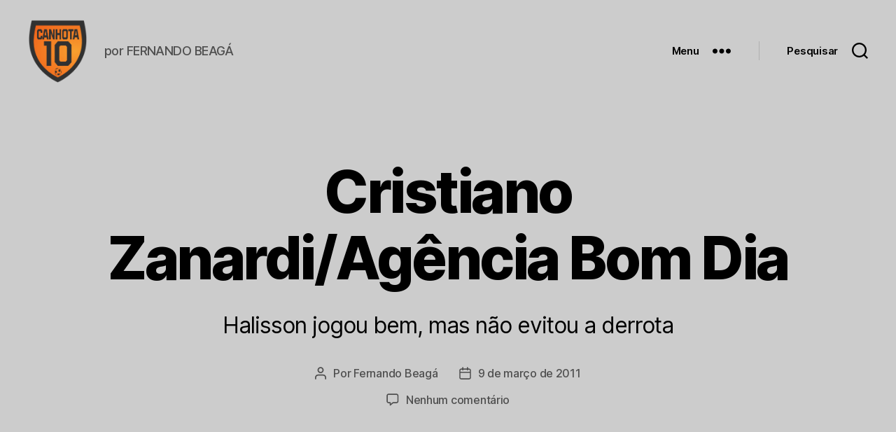

--- FILE ---
content_type: text/html; charset=utf-8
request_url: https://accounts.google.com/o/oauth2/postmessageRelay?parent=https%3A%2F%2Fwww.canhota10.com&jsh=m%3B%2F_%2Fscs%2Fabc-static%2F_%2Fjs%2Fk%3Dgapi.lb.en.OE6tiwO4KJo.O%2Fd%3D1%2Frs%3DAHpOoo_Itz6IAL6GO-n8kgAepm47TBsg1Q%2Fm%3D__features__
body_size: 161
content:
<!DOCTYPE html><html><head><title></title><meta http-equiv="content-type" content="text/html; charset=utf-8"><meta http-equiv="X-UA-Compatible" content="IE=edge"><meta name="viewport" content="width=device-width, initial-scale=1, minimum-scale=1, maximum-scale=1, user-scalable=0"><script src='https://ssl.gstatic.com/accounts/o/2580342461-postmessagerelay.js' nonce="IKiXOKl1wTwe_0uaHzpjFg"></script></head><body><script type="text/javascript" src="https://apis.google.com/js/rpc:shindig_random.js?onload=init" nonce="IKiXOKl1wTwe_0uaHzpjFg"></script></body></html>

--- FILE ---
content_type: text/html; charset=utf-8
request_url: https://www.google.com/recaptcha/api2/aframe
body_size: 268
content:
<!DOCTYPE HTML><html><head><meta http-equiv="content-type" content="text/html; charset=UTF-8"></head><body><script nonce="K-Mh1K_jIEaPGmPE5Xnwkg">/** Anti-fraud and anti-abuse applications only. See google.com/recaptcha */ try{var clients={'sodar':'https://pagead2.googlesyndication.com/pagead/sodar?'};window.addEventListener("message",function(a){try{if(a.source===window.parent){var b=JSON.parse(a.data);var c=clients[b['id']];if(c){var d=document.createElement('img');d.src=c+b['params']+'&rc='+(localStorage.getItem("rc::a")?sessionStorage.getItem("rc::b"):"");window.document.body.appendChild(d);sessionStorage.setItem("rc::e",parseInt(sessionStorage.getItem("rc::e")||0)+1);localStorage.setItem("rc::h",'1768877409685');}}}catch(b){}});window.parent.postMessage("_grecaptcha_ready", "*");}catch(b){}</script></body></html>